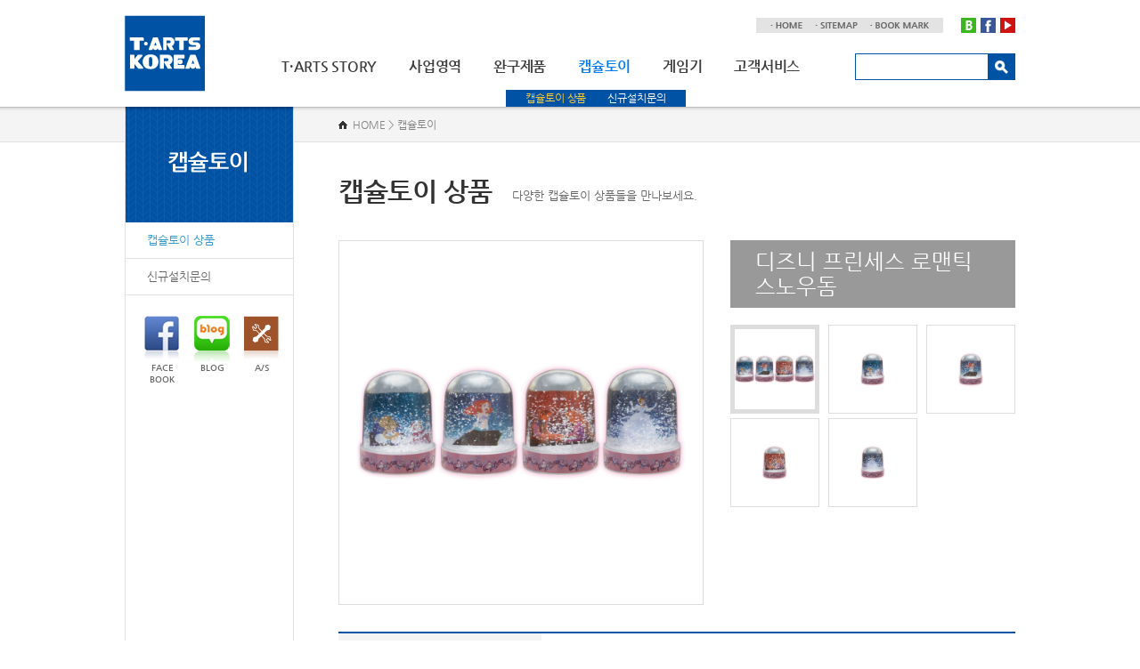

--- FILE ---
content_type: text/html; charset=UTF-8
request_url: https://www.tarts-korea.co.kr/sub/sub04_01.php?cat_no=11&mode=view&idx=759
body_size: 14668
content:
<!DOCTYPE html PUBLIC "-//W3C//DTD XHTML 1.0 Transitional//EN" "http://www.w3.org/TR/xhtml1/DTD/xhtml1-transitional.dtd">
<html xmlns="http://www.w3.org/1999/xhtml" xml:lang="ko" lang="ko">
<head>
	<meta http-equiv="Content-Type" content="text/html; charset=utf-8" />
	<meta http-equiv="X-UA-Compatible" content="IE=Edge,chrome=1" />
    <meta http-equiv="imagetoolbar" content="no" />
    <title>T-ARTS KOREA!</title>
	<meta name="subject" content="T-ARTS KOREA">
	<meta name="description" content="(주)티아츠코리아, 토미카, 드라이브헤드, 프라레일, 프리파라, 메타코레, 가챠">
	<meta name="keywords" content="(주)티아츠코리아, 토미카, 드라이브헤드, 프라레일, 프리파라, 메타코레, 가챠">
	
	<meta name="naver-site-verification" content="c4785e70ee50990d099c2227dd085fedcde2dc04"/>

	<meta property="og:type" content="website">
	<meta property="og:title" content="T-ARTS KOREA">
	<meta property="og:description" content="(주)티아츠코리아, 토미카, 드라이브헤드, 프라레일, 프리파라, 메타코레, 가챠">
	<meta property="og:image" content="http:///images/sns_link.jpg">
	<meta property="og:url" content="http:///">

	

    <link rel="stylesheet" type="text/css" href="../css/style.css" />
	<script type="text/javascript" language="javascript" src="../js/link.js?v=1.1"></script>
    <script type="text/javascript" language="javascript" src="../js/jquery-1.8.2.min.js"></script>
    <script type="text/javascript" language="javascript" src="../js/jquery.gnb.js"></script>
	<script type="text/javascript" language="javascript" src="../js/greyScale.js"></script>
	<script type="text/javascript" language="javascript" src="../js/jquery.js"></script>
	<script type="text/javascript" src="../js/jquery.easing.1.3.min.js"></script>
	<script type="text/javascript" src="../js/jquery.mousewheel.min.js"></script>
	<script type="text/javascript" src="../js/jquery.sliderkit.1.9.2.js"></script>

	<link rel="stylesheet" type="text/css" href="../fancybox/jquery.fancybox-1.3.4.css" media="screen" />
    <script type="text/javascript" src="../fancybox/jquery.mousewheel-3.0.4.pack.js"></script>
	<script type="text/javascript" src="../fancybox/jquery.fancybox-1.3.4.pack.js"></script>
	<script type="text/javascript">
    jQuery(document).ready(function() {
		jQuery(".zoom").fancybox({
			'autoDimensions' : false,
			'centerOnScroll'	: true
		});
		jQuery(".pop_privacy").fancybox({
			'autoDimensions' : false,
			'width'				: 600,
			'height'			: 600,
			'centerOnScroll'	: true,
			'transitionIn'		: 'none',
			'transitionOut'		: 'none',
			'type'				: 'iframe'
		});
		jQuery(".view_item").fancybox({
			'autoDimensions' : false,
			'width'				: 310,
			'height'			: 320,
			'centerOnScroll'	: true,
			'transitionIn'		: 'none',
			'transitionOut'		: 'none',
			'type'				: 'iframe'
		});
		jQuery("a.pop").fancybox({
			'autoDimensions' : false,
			'width'				: 700,
			'height'				: 500,
			'centerOnScroll'	: false,
			'autoScale'			: false,
			'transitionIn'		: 'none',
			'transitionOut'		: 'none',
			'type'					: 'iframe'
		});
    });
	</script>

</head>
<body id="sub">
<div class="skipToContent">
		<a href="#content">본문 바로가기</a>
		<a href="#gnb">주메뉴 바로가기</a>
</div>
<div id="wrapper">
	<!-- // header -->
    <div id="header">
		<div class="header_content">
			<h1 class="top_logo"><a href="javascript:GoMenu('home');" ><img src="../images/common/logo.png" alt="T-ARTS KOREA" /></a></h1>
			<div id="global">
				<div class="top_menu">
					<ul class="util">
						<li><a href="javascript:GoMenu('home');"><img src="../images/common/top_home.gif" alt="HOME" /></a></li>
						<li><a href="javascript:GoMenu('sitemap');"><img src="../images/common/top_sitemap.gif" alt="SITEMAP" /></a></li>
						<li><a href="javascript:bookmarksite('T-ARTS KOREA', 'http://tarts-korea.co.kr/')"><img src="../images/common/top_bookmark.gif" alt="BOOK MARK" /></a></li>
					</ul>
					<ul class="sns">
						<li><a href="http://blog.naver.com/t_arts" target="_blank"><img src="../images/common/sns_blog.gif" alt="Blog" /></a></li>
						<li><a href="https://www.facebook.com/tartskorea" target="_blank"><img src="../images/common/sns_facebook.gif" alt="Facebook" /></a></li>
						<li><a href="https://plus.google.com/101051420367922975553/videos" target="_blank"><img src="../images/common/sns_youtube.gif" alt="Youtube" /></a></li>
					</ul>
				</div>
			</div>
			<div class="top_search">
				<form action="../sub/search.php" method="post">
					<input type="hidden" name="sw" value="name">
					<fieldset>
						<legend>제품검색</legend>
						<input type="text" class="input" name="sk" value="" title="제품명" />
						<input type="image" src="../images/common/search_btn.gif" class="btn" alt="검색" />
					</fieldset>
				</form>
			</div>
			<div id="gnb">
				<h2 class="hide">주메뉴</h2>
				<ul>
					<li class="m1"><a href="javascript:GoMenu('sub01_01');">T·ARTS STORY</a>
						<div class="submenu">
							<ul>
								<li><a href="javascript:GoMenu('sub01_01');">CEO 인사말</a></li>
								<li><a href="javascript:GoMenu('sub01_02');">연혁</a></li>
								<li><a href="javascript:GoMenu('sub01_03');">비전</a></li>
								<li><a href="javascript:GoMenu('sub01_04');">조직도</a></li>
								<li><a href="javascript:GoMenu('sub01_05');">CI 소개</a></li>
								<li><a href="javascript:GoMenu('sub01_06');">오시는 길</a></li>
							</ul>
						</div>
					</li>
					<li class="m2"><a href="javascript:GoMenu('sub02_01');">사업영역</a>
						<div class="submenu">
							<ul>
								<li><a href="javascript:GoMenu('sub02_01');">캡슐토이</a></li>
								<li><a href="javascript:GoMenu('sub02_02');">완구</a></li>
								<li><a href="javascript:GoMenu('sub02_03');">게임기</a></li>
								<li><a href="javascript:GoMenu('sub02_04');">캐릭터사업</a></li>
								<li><a href="javascript:GoMenu('sub02_05');">사업제휴문의</a></li>
							</ul>
						</div>
					</li>
					<li class="m3"><a href="javascript:GoMenu('sub03_01');">완구제품</a></li>
					<li class="m4"><a href="javascript:GoMenu('sub04_01');">캡슐토이</a>
						<div class="submenu">
							<ul>
								<li><a href="javascript:GoMenu('sub04_01');">캡슐토이 상품</a></li>
								<li><a href="javascript:GoMenu('sub04_02');">신규설치문의</a></li>
							</ul>
						</div>
					</li>
					<li class="m5"><a href="javascript:GoMenu('sub05_01');">게임기</a>
						<div class="submenu">
							<ul>
								<li><a href="javascript:GoMenu('sub05_01');">게임소개</a></li>
								<li><a href="javascript:GoMenu('sub05_02');">게임방법</a></li>
								<!-- <li><a href="javascript:GoMenu('sub05_03');">스톤리스트</a></li>
								<li><a href="javascript:GoMenu('sub05_04');">게임기 설치점포</a></li> -->
							</ul>
						</div>
					</li>
					<li class="m6"><a href="javascript:GoMenu('sub06_01');">고객서비스</a>
						<div class="submenu">
							<ul>
								<li><a href="javascript:GoMenu('sub06_01');">뉴스 &amp; 이벤트</a></li>
								<li><a href="javascript:GoMenu('sub06_02');">A/S 문의</a></li>
								<li><a href="javascript:GoMenu('sub06_03');">FAQ</a></li>
								<li><a href="javascript:GoMenu('sub06_04');">소셜미디어 정책</a></li>
							</ul>
						</div>
					</li>
				</ul>
			</div>
			<script type="text/javascript">
				jQuery(document).ready(function(){
					jQuery('#gnb').gnb({ d1: 4, d2: 1 });
				});
			</script>
		</div>
		<div class="header_shadow"></div>
	</div>
	<!-- header //-->

    <hr />

<div id="container">
	<div id="left_menu">
	<div id="lnb">
		<h2><img src="../images/menu/menu4_title.gif" alt="캡슐토이" /></h2>
		<ul>
			<li class="active"><a href="javascript:GoMenu('sub04_01');">캡슐토이 상품</a></li>
			<li class=""><a href="javascript:GoMenu('sub04_02');">신규설치문의</a></li>
		</ul>
	</div>

	<ul class="left_bnr">
	<li><a href="https://www.facebook.com/tartskorea" target="_blank"><img src="../images/menu/icon1.gif" alt="" />FACE<br />BOOK</a></li>
	<li><a href="http://blog.naver.com/t_arts" target="_blank"><img src="../images/menu/icon2.gif" alt="" />BLOG</a></li>
	<li><a href="javascript:GoMenu('sub06_02');"><img src="../images/menu/icon3.gif" alt="" />A/S</a></li>
</ul></div>	<div id="content">
		<div id="sub_title">
			<h2>캡슐토이 상품</h2>
			<p>다양한 캡슐토이 상품들을 만나보세요.</p>
			<div class="path">HOME &gt; 캡슐토이 </div>
		</div>
		<div id="con_area">

			<!--// content -->
			

<!--// 상세 -->
<div class="product_summary">
	<div class="photo">
		<ul id="slides">
						<li><img src="/uploaded/product/759/2073310bb96b2a01d2ccbb5423535e6d0.jpg" width="410" height="410" alt="" /></li>
						<li><img src="/uploaded/product/759/8b0b212748ea2cb7e2acfe01522da2da1.jpg" width="410" height="410" alt="" /></li>
						<li><img src="/uploaded/product/759/6047bba34ed23f05a83adc9885f77e372.jpg" width="410" height="410" alt="" /></li>
						<li><img src="/uploaded/product/759/6047bba34ed23f05a83adc9885f77e373.jpg" width="410" height="410" alt="" /></li>
						<li><img src="/uploaded/product/759/9fc005a59f0f6c1c2fd24376115969754.jpg" width="410" height="410" alt="" /></li>
					</ul>
	</div>
	<div class="info">
		<h3>디즈니 프린세스 로맨틱 스노우돔</h3>
		<ul id="thumbs" class="thumbs">
						<li onmouseover="slideshow.pos(0)"><img src="/uploaded/product/759/2073310bb96b2a01d2ccbb5423535e6d0.jpg" width="100" height="100" alt="" /></li>
						<li onmouseover="slideshow.pos(1)"><img src="/uploaded/product/759/8b0b212748ea2cb7e2acfe01522da2da1.jpg" width="100" height="100" alt="" /></li>
						<li onmouseover="slideshow.pos(2)"><img src="/uploaded/product/759/6047bba34ed23f05a83adc9885f77e372.jpg" width="100" height="100" alt="" /></li>
						<li onmouseover="slideshow.pos(3)"><img src="/uploaded/product/759/6047bba34ed23f05a83adc9885f77e373.jpg" width="100" height="100" alt="" /></li>
						<li onmouseover="slideshow.pos(4)"><img src="/uploaded/product/759/9fc005a59f0f6c1c2fd24376115969754.jpg" width="100" height="100" alt="" /></li>
					</ul>
	</div>
	<script type="text/javascript" src="../js/tinyfader.js"></script>
	<script type="text/javascript">
	var slideshow=new TINY.fader.fade('slideshow',{
		id:'slides',
		auto:0,
		resume:true,
		navid:'thumbs',
		activeclass:'current'
	});
	</script>
</div>

<table class="product_info">
  <caption>전자상거래 등에서의 상품정보제공고시</caption>
  <colgroup>
	<col width="30%" />
	<col width="70%" />
  </colgroup>
  <tbody>
	<tr>
	  <th scope="row">사이즈</th>
	  <td></td>
	</tr>
	<tr>
	  <th scope="row">대상연령</th>
	  <td>8세 이상</td>
	</tr>
	<tr>
	  <th scope="row">주의사항</th>
	  <td>이 상품은 8세 미만의 자녀에게는 적용되지 않습니다. 8세 미만의 자녀일 경우, 보호자와 같이 사용해 주세요. 직사광선이 있는 곳에는 놓지 마세요. 돔이 렌즈로 되어 있어 발화의 위험이 있습니다. 돔으로 태양 등 강한 광선을 절대 보지 마세요. 눈에 상처를 입을 수 있습니다. 파우더가 눈에 들어 갔을 때에는 대량의 물로 씻고 의사에게 상담 받으세요.</td>
	</tr>
	<tr>
	  <th scope="row">재질표시</th>
	  <td>본체 : PS, 뚜껑 : SBS, 받침 스티커 : 종이, 배경 스티커 : PP, 파우더 : PET,MCA, 컬러케이스 : PP, 포장재 : PE</td>
	</tr>
	<tr>
	  <th scope="row">수입년월</th>
	  <td>2016년 4월</td>
	</tr>
	<tr>
	  <th scope="row">자율안전확인신고필증번호</th>
	  <td>B361R4786-3009</td>
	</tr>
  </tbody>
</table>

<div class="product_detail">
	<div class="title"><h3>상품 상세정보</h3><span class="arrow"></span></div>
	<div class="content"><div style="text-align: center"><img src="http://www.tarts-korea.co.kr/uploaded/webedit/X1cuZb2UN4N1vbTHqFBbDNSI.jpg" width="555" height="500" alt="디즈니 프린세스 로맨틱 스노우돔(6).jpg" /></div>
<div>&nbsp;</div></div>
</div>

<div class="buttons">
	<div class="cen">
					</div>
</div>
<!-- 상세 //-->
			<!-- content //-->

		</div>
	</div>
</div>


	<hr />

    <!-- // footer -->
    <div id="footer">
		<h2 class="hide">하단영역</h2>
		<div class="footer_content">
			<div class="foot_logo">
				<img src="../images/common/foot_logo.gif" alt="T-arts Korea" />
			</div>
			<div class="foot_info">
				<address>
			      	<a href="../sub/pop_privacy.html" class="pop_privacy"><strong style="color:#ff6c33; font-size:13px;">개인정보처리방침</strong></a><br />
					주식회사 티아츠코리아 &nbsp;&nbsp;&nbsp; 대표이사 : 김선주 &nbsp;&nbsp;&nbsp; 사업자등록번호 : 120-86-45192<br />
					(134-864) 서울시 강동구 성안로 163 상정빌딩 10층 티아츠코리아 &nbsp;&nbsp;&nbsp; Tel : 02-487-5803 &nbsp;&nbsp;&nbsp; Fax : 02-487-5805<br />
					Copyright &copy; 2005 T·ARTS KOREA Co.,Ltd.  All Rights Reserved.
				</address>
			</div>
			<!--<div class="dropdown">
				<a href="javascript:;">Family Site</a>
				<ul>
					<li><a href="http://www.takaratomy-arts.co.jp/" target="_blank">TAKARA TOMY A.R.T.S</a></li>
					<li><a href="http://www.takaratomy.co.jp/" target="_blank">TAKARA TOMY</a></li>
					<li><a href="http://www.takaratomy-marketing.co.jp/" target="_blank">TAKARA TOMY MARKETING</a></li>
					<li><a href="http://www.tomytec.co.jp/" target="_blank">TOMYTEC</a></li>
					<li><a href="http://www.tinkerbell.ne.jp/" target="_blank">TINKERBELL</a></li>
					<li><a href="http://www.kiddyland.co.jp/" target="_blank">KIDDY LAND</a></li>
					<li><a href="http://www.tatsunoko.co.jp/" target="_blank">TATSUNOKO</a></li>
					<li><a href="http://www.takaratomy-business-service.co.jp/" target="_blank">TAKARA TOMY BUSINESS SERVICE</a></li>
					<li><a href="http://www.t-entamedia.com/" target="_blank">TAKARA TOMY ENTAMEDIA</a></li>
					<li><a href="http://www.tomy-thailand.com/" target="_blank">TAKARA TOMY(THAILAND)</a></li>
					<li><a href="http://www.tomy.cn/" target="_blank">TAKARA TOMY(SHANGHAI)</a></li>
					<li><a href="http://tomy.com/" target="_blank">TAKARA TOMY (AMERICA, EUROPE, OCEANIA)</a></li>
				</ul>
			</div>-->
		</div>
    </div>
    <!-- footer //-->

</div>
</body>
</html>

--- FILE ---
content_type: text/css
request_url: https://www.tarts-korea.co.kr/css/style.css
body_size: 205
content:
@charset "utf-8";

@import url("basic.css");
@import url("layout.css");
@import url("board.css");
@import url("doc.css");
@import url("//cdn.jsdelivr.net/font-nanum/1.0/nanumgothic/nanumgothic.css");

--- FILE ---
content_type: text/css
request_url: https://www.tarts-korea.co.kr/css/doc.css
body_size: 821
content:
@charset "utf-8";
/* doc.css는 디자인페이지 스타일을 정의합니다. */

.sitemap {*zoom:1;}
.sitemap:after {content:" "; display:block; clear:both;}
.sitemap dl {float:left; display:inline; width:190px; margin:0 28px 50px;}
.sitemap dl dt {border:1px solid #ddd; background:#f7f7f7; height:32px; line-height:32px; text-align:center; font-weight:400; font-size:15px; color:#333; margin:0 0 5px 0;}
.sitemap dl dd {line-height:30px; border-bottom:1px dotted #ccc;}
.sitemap dl dd a {display:block; line-height:30px; color:#777; background:url("../images/sub/dot.gif") 10px 12px no-repeat; padding:0 0 0 23px;}
.sitemap dl dd ul {background:#eee; padding:8px 0;}
.sitemap dl dd ul li a {background:none; font-size:11px; letter-spacing:-1px; line-height:18px; padding:0 0 0 15px; text-decoration:none;}

--- FILE ---
content_type: application/javascript
request_url: https://www.tarts-korea.co.kr/js/tinyfader.js
body_size: 1738
content:
var TINY={};

function T$(i){return document.getElementById(i)}
function T$$(e,p){return p.getElementsByTagName(e)}

TINY.fader=function(){
	function fade(n,p){this.n=n; this.init(p)}
	fade.prototype.init=function(p){
		var s=T$(p.id), u=this.u=T$$('li',s), l=u.length, i=this.l=this.c=this.z=0;
		if(p.navid&&p.activeclass){this.g=T$$('li',T$(p.navid)); this.s=p.activeclass}
		s.style.overflow='hidden'; this.a=p.auto||0; this.p=p.resume||0;
		for(i;i<l;i++){
			if(u[i].parentNode==s){
				u[i].style.position='absolute'; this.l++; u[i].o=p.visible?100:0;
				u[i].style.opacity=u[i].o/100; u[i].style.filter='alpha(opacity='+u[i].o+')'
			}
		}
		this.pos(p.position||0,this.a?1:0,p.visible)
	},
	fade.prototype.auto=function(){
		this.u.ai=setInterval(new Function(this.n+'.move(1,1)'),this.a*1000)
	},
	fade.prototype.move=function(d,a){
		var n=this.c+d, i=d==1?n==this.l?0:n:n<0?this.l-1:n; this.pos(i,a)
	},
	fade.prototype.pos=function(i,a,v){
		var p=this.u[i]; 
		this.z++; 
		p.style.zIndex=this.z;
		clearInterval(p.si); 
		
		clearInterval(this.u.ai); 
		this.u.ai=0; 
		this.c=i;
		if(p.o>=100&&!v){
			p.o=0; 
			p.style.opacity=0; 
			p.style.filter='alpha(opacity=0)'
		}
		if(this.g){
			for(var x=0;x<this.l;x++){
				this.g[x].className=x==i?this.s:''}
				}
		p.si=setInterval(new Function(this.n+'.fade('+i+','+a+')'),20)
	},
	fade.prototype.fade=function(i,a){
		var p=this.u[i];
		if(p.o>=100){
			clearInterval(p.si); if((a||(this.a&&this.p))&&!this.u.ai){this.auto()}
		}else{
			p.o+=5; p.style.opacity=p.o/100; p.style.filter='alpha(opacity='+p.o+')'
		}
	},
	fade.prototype.pause=function(){  
		clearInterval(this.u.ai); 
	};
	return{fade:fade}
}();

--- FILE ---
content_type: application/javascript
request_url: https://www.tarts-korea.co.kr/js/link.js?v=1.1
body_size: 4492
content:
/* 플래시 링크경로 */
function GoMenu(name) {
    if (eval(name) == "") {
        alert("서비스 준비중입니다.");
        return;    
    } else {
		document.location.href = eval(name);
	}
}

/* 상단/하단메뉴 */
	var home="../main/main.php";							 /* 홈 */
	var sitemap="../sub/sitemap.php";							 /* 사이트맵 */

/* T·ARTS STORY */
	var sub01_01="../sub/sub01_01.php";						 /* CEO 인사말 */
	var sub01_02="../sub/sub01_02.php";						 /* 연혁 */
	var sub01_03="../sub/sub01_03.php";						 /* 비전 */
	var sub01_04="../sub/sub01_04.php";						 /* 조직도 */
	var sub01_05="../sub/sub01_05.php";						 /* CI 소개 */
	var sub01_06="../sub/sub01_06.php";						 /* 오시는 길 */

/* 사업영역 */
	var sub02_01="../sub/sub02_01.php";						 /* 캡슐토이 */
	var sub02_02="../sub/sub02_02.php";						 /* 완구 */
	var sub02_03="../sub/sub02_03.php";						 /* 게임기 */
	var sub02_04="../sub/sub02_04.php";						 /* 캐릭터사업 */
	var sub02_05="../sub/sub02_05.php";						 /* 사업제휴문의 */
	var sub02_0502="../sub/sub02_0502.php";						 /*  */
	var sub02_0503="../sub/sub02_0503.php";						 /*  */

/* 완구제품 */
	var sub03_01="../sub/sub03_01.php?cat_no=4";						 /*  */

/* 캡슐토이 */
	var sub04_01="../sub/sub04_01.php";						 /* 캡슐토이 상품 */
	var sub04_02="../sub/sub04_02.php";						 /* 신규설치문의 */

/* 게임기 */
	var sub05_01="../sub/sub05_01.php";						 /* 프리즘스톤 */
	var sub05_02="../sub/sub05_02_01.php";						 /* 게임방법 */
	var sub05_0202="../sub/sub05_02_02.php";						 /*  */
	var sub05_03="../sub/sub05_03.php";						 /* 스톤리스트 */
	var sub05_04="../sub/sub05_04.php";						 /* 게임기 설치점포 */

/* 고객서비스 */
	var sub06_01="../sub/sub06_01.php";						 /* 뉴스 & 이벤트 */
	var sub06_02="../sub/sub06_02.php";						 /* A/S 문의 */
	var sub06_03="../sub/sub06_03.php";						 /* FAQ */
	var sub06_04="../sub/sub06_04.php";						 /* 제품판매처 */



/* 윈도우 새창 */
function popWinCenter(url, id, w, h){
 x = (screen.availWidth - w) / 2;
 y = (screen.availHeight - h) / 2;
 window.open(url,id,'width='+w+', height='+h+', left='+x+', top='+y);
}


/* 뒤가 비치는 투명버젼 */
function flashview (dirNswf,fwidth,fheight,params) {
 var flashobjec="";
 flashobjec+="  <object classid=\'clsid:D27CDB6E-AE6D-11cf-96B8-444553540000\' codebase=\'http://download.macromedia.com/pub/shockwave/cabs/flash/swflash.cab#version=6,0,29,0\' width=\'"+fwidth+"\' height=\'"+fheight+"\'>";
 flashobjec+="      <param name=\'movie\' value=\'"+dirNswf+"\'>";
 flashobjec+="      <param name=\'wmode\' value=\'transparent\'>";
 flashobjec+="      <param name=\'quality\' value=\'high\'>";
 flashobjec+="      <param name=\'menu\' value=\'false\'>";
 flashobjec+="      <embed src=\'"+dirNswf+"\' width=\'"+fwidth+"\' height=\'"+fheight+"\' quality=\'high\' pluginspage=\'http://www.macromedia.com/go/getflashplayer\' type=\'application/x-shockwave-flash\' menu=\'false\' wmode=\'transparent\'></embed>";
 flashobjec+="    </object>";

 document.write(flashobjec);
}

/* 링크테두리 없애기 */
function autoBlur(){ 
	try{
		if(event.srcElement.tagName=='A'||event.srcElement.tagName=='IMG') document.body.focus(); 
	}catch(e) {}
}
document.onfocusin=autoBlur;


/* 즐겨찾기 추가하기 */
function bookmarksite(title,url) { 
   // Internet Explorer
   if(document.all)
   {
       window.external.AddFavorite(url, title); 
   }
   // Internet Explorer 10
   else if (navigator.appName == 'Netscape' && navigator.userAgent.search('Trident') != -1) { 
	 alert("해당브라우저는 즐겨찾기 추가기능이 지원되지 않습니다.\n\n Ctrl+D키를 누르시면 즐겨찾기에 추가하실 수 있습니다.");
	} 
   // Google Chrome
   else if(window.chrome){
      alert("해당브라우저는 즐겨찾기 추가기능이 지원되지 않습니다.\n\n Ctrl+D키를 누르시면 즐겨찾기에 추가하실 수 있습니다.");
   }
   // Firefox
   else if (window.sidebar) // firefox 
   {
       window.sidebar.addPanel(title, url, ""); 
   }
   // Opera
   else if(window.opera && window.print)
   { // opera 
      var elem = document.createElement('a'); 
      elem.setAttribute('href',url); 
      elem.setAttribute('title',title); 
      elem.setAttribute('rel','sidebar'); 
      elem.click(); 
   }
} 

--- FILE ---
content_type: application/javascript
request_url: https://www.tarts-korea.co.kr/js/jquery.js
body_size: 1521
content:
jQuery(document).ready(function(){
	// 타이틀 변환
	var replaceTitle = jQuery('.path').text().replace('HOME','T-ARTS KOREA');
	arrTitle = jQuery('.path').text().split(">");
	if(replaceTitle==''){
	}else{
		document.title=arrTitle[arrTitle.length-1] + " | " + "T-ARTS KOREA";
	};

	// 마우스오버시 이미지 변환
	jQuery("img.rollover").mouseover(function(){
		jQuery(this).attr("src",jQuery(this).attr("src").replace(/^(.+)(\.[a-z]+)$/, "$1_on$2"));
	}).mouseout(function(){
		jQuery(this).attr("src",jQuery(this).attr("src").replace(/^(.+)_on(\.[a-z]+)$/, "$1$2"));
	});

	// 텝
	jQuery(".tab_content").hide();
	jQuery("ul.tabs>li:first").addClass("active").show(); 	
	jQuery(".tab_content:first").show();

	jQuery("ul.tabs>li").click(function(e) {
		e.preventDefault();

		jQuery("ul.tabs>li").removeClass("active");
		jQuery(this).addClass("active");
		jQuery(".tab_content").hide();		
		
		jQuery("ul.tabs>li").find('img').attr("src" ,function(iIndex,sSrc){
			return sSrc.replace('_on.gif', '_off.gif');
		});

		jQuery("ul.tabs>li.active").find('img').attr("src",function(iIndex,sSrc){
			return sSrc.replace('_off.gif', '_on.gif');
		});
		
		var activeTab = jQuery(this).find("a").attr("href");
		jQuery(activeTab).fadeIn();
		return false;
	});

	// select style
	jQuery(".dropdown").click(function(){
		if(jQuery("ul",this).is(":visible")){
			jQuery("ul",this).slideUp("fast");
		}else{
			jQuery("ul",this).slideDown("fast");
		}
	});

});	//End